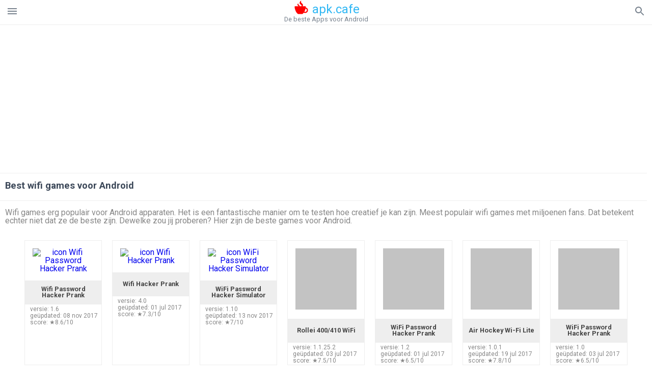

--- FILE ---
content_type: text/html; charset=utf-8
request_url: https://www.google.com/recaptcha/api2/aframe
body_size: 269
content:
<!DOCTYPE HTML><html><head><meta http-equiv="content-type" content="text/html; charset=UTF-8"></head><body><script nonce="595CxcBuwVICP4uVjwPBMA">/** Anti-fraud and anti-abuse applications only. See google.com/recaptcha */ try{var clients={'sodar':'https://pagead2.googlesyndication.com/pagead/sodar?'};window.addEventListener("message",function(a){try{if(a.source===window.parent){var b=JSON.parse(a.data);var c=clients[b['id']];if(c){var d=document.createElement('img');d.src=c+b['params']+'&rc='+(localStorage.getItem("rc::a")?sessionStorage.getItem("rc::b"):"");window.document.body.appendChild(d);sessionStorage.setItem("rc::e",parseInt(sessionStorage.getItem("rc::e")||0)+1);localStorage.setItem("rc::h",'1768665053001');}}}catch(b){}});window.parent.postMessage("_grecaptcha_ready", "*");}catch(b){}</script></body></html>